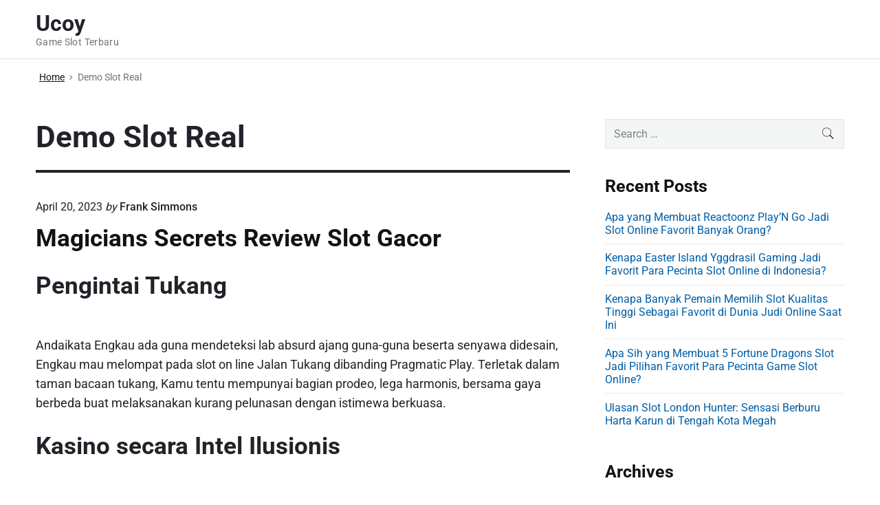

--- FILE ---
content_type: text/html; charset=UTF-8
request_url: https://ucoy.org/tag/demo-slot-real/
body_size: 13216
content:
<!DOCTYPE html><html lang="en-US" class="no-js"><head><meta charset="UTF-8" /> <script src="[data-uri]" defer type="17e62840d8769803167ef1a6-text/javascript"></script> <meta name='robots' content='index, follow, max-image-preview:large, max-snippet:-1, max-video-preview:-1' /><meta name="viewport" content="width=device-width, initial-scale=1" /><meta name="generator" content="Themelia 1.3.1" /><title>Demo Slot Real Archives - Ucoy</title><link rel="canonical" href="https://ucoy.org/tag/demo-slot-real/" /><meta property="og:locale" content="en_US" /><meta property="og:type" content="article" /><meta property="og:title" content="Demo Slot Real Archives - Ucoy" /><meta property="og:url" content="https://ucoy.org/tag/demo-slot-real/" /><meta property="og:site_name" content="Ucoy" /><meta name="twitter:card" content="summary_large_image" /> <script type="application/ld+json" class="yoast-schema-graph">{"@context":"https://schema.org","@graph":[{"@type":"CollectionPage","@id":"https://ucoy.org/tag/demo-slot-real/","url":"https://ucoy.org/tag/demo-slot-real/","name":"Demo Slot Real Archives - Ucoy","isPartOf":{"@id":"https://ucoy.org/#website"},"breadcrumb":{"@id":"https://ucoy.org/tag/demo-slot-real/#breadcrumb"},"inLanguage":"en-US"},{"@type":"BreadcrumbList","@id":"https://ucoy.org/tag/demo-slot-real/#breadcrumb","itemListElement":[{"@type":"ListItem","position":1,"name":"Home","item":"https://ucoy.org/"},{"@type":"ListItem","position":2,"name":"Demo Slot Real"}]},{"@type":"WebSite","@id":"https://ucoy.org/#website","url":"https://ucoy.org/","name":"Ucoy","description":"Game Slot Terbaru","potentialAction":[{"@type":"SearchAction","target":{"@type":"EntryPoint","urlTemplate":"https://ucoy.org/?s={search_term_string}"},"query-input":{"@type":"PropertyValueSpecification","valueRequired":true,"valueName":"search_term_string"}}],"inLanguage":"en-US"}]}</script> <link href='https://fonts.gstatic.com' crossorigin rel='preconnect' /><link rel="alternate" type="application/rss+xml" title="Ucoy &raquo; Feed" href="https://ucoy.org/feed/" /><link rel="alternate" type="application/rss+xml" title="Ucoy &raquo; Comments Feed" href="https://ucoy.org/comments/feed/" /><link rel="alternate" type="application/rss+xml" title="Ucoy &raquo; Demo Slot Real Tag Feed" href="https://ucoy.org/tag/demo-slot-real/feed/" /><style id='wp-img-auto-sizes-contain-inline-css' type='text/css'>img:is([sizes=auto i],[sizes^="auto," i]){contain-intrinsic-size:3000px 1500px}
/*# sourceURL=wp-img-auto-sizes-contain-inline-css */</style><link data-optimized="2" rel="stylesheet" href="https://ucoy.org/wp-content/litespeed/css/33f19ccdafe154bc53c5c8ce74b301de.css?ver=e31d0" /><style id='themelia-style-inline-css' type='text/css'>body { font-size: 1em;} @media (min-width: 600px) and (max-width: 1199px) { body {font-size: 1.063em}}  @media (min-width: 1200px) and (max-width: 1799px) { body {font-size: 1.125em}}  @media (min-width: 1800px) { body {font-size: 1.188em}} h1{font-size:1.602em}h2{font-size:1.424em}.big,.lead,blockquote,h3{font-size:1.266em}h4{font-size:1.125em}h5,h6{font-size:1em}blockquote cite,small,.small,sup{font-size:.889em}.smaller{font-size:.79em} @media (min-width: 600px)  and (max-width: 1199px) { h1{font-size:2.074em}h2{font-size:1.728em}h3{font-size:1.44em}.big,.lead,blockquote,h4{font-size:1.2em}h5,h6{font-size:1em}blockquote cite,small,.small,sup{font-size:.833em}.smaller{font-size:.75em} }  @media (min-width: 1200px) and (max-width: 1799px) { h1{font-size:2.441em}h2{font-size:1.953em}h3{font-size:1.563em}.big,.lead,blockquote,h4{font-size:1.25em}h5,h6{font-size:1em}blockquote cite,small,.small,sup{font-size:.889em}.smaller{font-size:.75em} }  @media (min-width: 1800px) { h1{font-size:3.157em}h2{font-size:2.369em}h3{font-size:1.777em}.big,.lead,blockquote,h4{font-size:1.333em}h5,h6{font-size:1em}blockquote cite,small,.small,sup{font-size:.889em}.smaller{font-size:.75em} } .grid-container {max-width: 1340px}@media (min-width:1200px){.sm-simple>.menu-item{padding:0 10px}.sm-simple>.menu-item.pr0{padding-right:0}.sm-simple>.menu-item.pl0{padding-left:0}.sm-simple>li>a:before{content:"";display:block;height:3px;left:0;right:0;bottom:0;position:absolute;transition:transform .3s ease;transform:scaleX(0)}.sm-simple>li>a.highlighted:before,.sm-simple>li>a:hover:before{background:#b10e1e;transform:scaleX(1)}.sm-simple>li.current-menu-item>a:before,.sm-simple>li.current-page-ancestor>a:before,.sm-simple>li.current_page_item>a:before,.sm-simple>li.current_page_parent>a:before{background:#ba321d;transform:scaleX(1)}.no-js .sm ul ul{min-width:12em;left:100%!important;top:0!important}.sm-simple a.highlighted .sub-arrow:after{content:"\f3d0"}.site-title-wrap{float:left;position:relative}.header-inline-menu-title .site-title-wrap{padding-left:15px}.menu-primary{align-items:center;display:-webkit-box;display:-ms-flexbox;display:flex;-webkit-box-orient:vertical;-webkit-box-direction:normal;-ms-flex-direction:column;flex-direction:column;-webkit-box-pack:center;-ms-flex-pack:center;justify-content:center;margin-left:auto}.site-header .menu-items{float:left}.sm-simple ul{position:absolute;width:12em}.sm-simple li{float:left}.sm-simple.sm-rtl li{float:right}.sm-simple ul li,.sm-simple.sm-rtl ul li,.sm-simple.sm-vertical li{float:none}.sm-simple a{white-space:nowrap}.sm-simple ul a,.sm-simple.sm-vertical a{white-space:normal}.sm-simple .sm-nowrap>li>:not(ul) a,.sm-simple .sm-nowrap>li>a{white-space:nowrap}.sm-simple a{padding-top:.5em;padding-bottom:.5em;width:auto}.sm-simple ul li a{padding:.85em}.header-i-m-lr .sm-simple li:first-child a,.header-s-l .sm-simple li:first-child a{padding-left:0}.sm-simple a.disabled{background:#fff;color:#ccc}.sm-simple a.has-submenu{padding-right:10px}.sm-simple a .sub-arrow{width:8px;background:0 0}.sm-simple a .sub-arrow:after{font-size:12px}.sm-simple>li:first-child{border-left:0}.sm-simple ul{border:1px solid rgba(39,55,64,.09);-webkit-box-shadow:0 1px 1px rgba(0,0,0,.01);-moz-box-shadow:0 1px 1px rgba(0,0,0,.01);box-shadow:0 1px 1px rgba(0,0,0,.01);background:#fff}.sm-simple ul a.has-submenu{padding-right:30px}.sm-simple ul a .sub-arrow{position:absolute;right:12px}.sm-simple ul a .sub-arrow:after{position:absolute;right:12px;top:50%;margin-top:-6px;-ms-transform:rotate(-90deg);-webkit-transform:rotate(-90deg);transform:rotate(-90deg)}.sm-simple .sub-menu li{border-bottom:1px solid rgba(39,55,64,.09)}.sm-simple .sub-menu li:last-child{border-bottom:none}.sm-simple ul>li:first-child{border-top:0}.sm-simple span.scroll-down,.sm-simple span.scroll-up{display:none;position:absolute;overflow:hidden;visibility:hidden;background:#fff;height:20px}.sm-simple span.scroll-down-arrow,.sm-simple span.scroll-up-arrow{position:absolute;top:-2px;left:50%;margin-left:-8px;width:0;height:0;overflow:hidden;border-width:8px;border-style:dashed dashed solid dashed;border-color:transparent transparent #555 transparent}.sm-simple span.scroll-down-arrow{top:6px;border-style:solid dashed dashed dashed;border-color:#555 transparent transparent transparent}.sm-simple.sm-rtl a.has-submenu{padding-right:20px;padding-left:32px}.sm-simple.sm-rtl a .sub-arrow{right:auto;left:20px}.sm-simple.sm-rtl.sm-vertical a.has-submenu{padding:11px 20px}.sm-simple.sm-rtl.sm-vertical a .sub-arrow{right:20px;margin-right:-12px}.sm-simple.sm-rtl>li:first-child{border-left:1px solid #eee}.sm-simple.sm-rtl>li:last-child{border-left:0}.sm-simple.sm-rtl ul a.has-submenu{padding:11px 20px}.sm-simple.sm-rtl ul a .sub-arrow{right:20px;margin-right:-12px}.sm-simple.sm-vertical a .sub-arrow{right:auto;margin-left:-12px}.sm-simple.sm-vertical li{border-left:0;border-top:1px solid #eee}.sm-simple.sm-vertical>li:first-child{border-top:0}.access-inner{-webkit-box-orient:horizontal;-webkit-box-direction:normal;-ms-flex-direction:row;flex-direction:row;-webkit-box-pack:justify;-ms-flex-pack:justify;justify-content:space-between}.header-inline-menu-title .access-inner{-webkit-box-orient:horizontal;-webkit-box-direction:reverse;-ms-flex-direction:row-reverse;flex-direction:row-reverse}.menu-primary{width:auto}.header-inline-title-menu .site-access li:last-child,.header-stack-right .site-access li:last-child{padding-right:0}.header-inline-menu-title .site-access li:first-child,.header-stack-left .site-access li:first-child{padding-left:0}.main-menu-btn{display:none!important}.menu-primary-items{position:relative;top:0}.menu-primary-items[aria-expanded=false]{display:block}}@media only screen and (max-width:1199px){.sm-simple a .sub-arrow{background-color:rgba(39,55,64,.05)}.sm-simple a.highlighted .sub-arrow{background-color:rgba(39,55,64,.07)}.sm-simple ul a .sub-arrow,.sm-simple ul a.highlighted .sub-arrow{background-color:transparent}.sm-simple li a{border-top:1px solid rgba(39,55,64,.09)}.sm-simple li a{padding-top:15px;padding-bottom:15px}.sm-simple li a.has-submenu{padding-right:60px}.sm-simple li li{margin-left:0}.sm-simple li li a{padding-left:15px;padding-right:5px;padding-top:15px;padding-bottom:15px}.sm-simple .sub-menu li a:hover{background:0 0}.sm-simple li.cta a{border:none;margin-top:15px;margin-bottom:25px;text-align:center}}.btn-primary, .btn, input[type="submit"], .gform_button {background:#00823B}.woocommerce #main a.button, .woocommerce #main button.button, .sidebar-primary .edd_checkout a, .sidebar-special .edd_checkout a, #main .edd_go_to_checkout.button, #main .edd-add-to-cart.button, #main .woocommerce a.button.alt, #main .woocommerce button.button.alt, #main .woocommerce input.button.alt {background:#00823B}.woocommerce #main #respond input#submit, #main .woocommerce button.button {background:#E8E8E8}
/*# sourceURL=themelia-style-inline-css */</style><style id='global-styles-inline-css' type='text/css'>:root{--wp--preset--aspect-ratio--square: 1;--wp--preset--aspect-ratio--4-3: 4/3;--wp--preset--aspect-ratio--3-4: 3/4;--wp--preset--aspect-ratio--3-2: 3/2;--wp--preset--aspect-ratio--2-3: 2/3;--wp--preset--aspect-ratio--16-9: 16/9;--wp--preset--aspect-ratio--9-16: 9/16;--wp--preset--color--black: #000000;--wp--preset--color--cyan-bluish-gray: #abb8c3;--wp--preset--color--white: #ffffff;--wp--preset--color--pale-pink: #f78da7;--wp--preset--color--vivid-red: #cf2e2e;--wp--preset--color--luminous-vivid-orange: #ff6900;--wp--preset--color--luminous-vivid-amber: #fcb900;--wp--preset--color--light-green-cyan: #7bdcb5;--wp--preset--color--vivid-green-cyan: #00d084;--wp--preset--color--pale-cyan-blue: #8ed1fc;--wp--preset--color--vivid-cyan-blue: #0693e3;--wp--preset--color--vivid-purple: #9b51e0;--wp--preset--gradient--vivid-cyan-blue-to-vivid-purple: linear-gradient(135deg,rgb(6,147,227) 0%,rgb(155,81,224) 100%);--wp--preset--gradient--light-green-cyan-to-vivid-green-cyan: linear-gradient(135deg,rgb(122,220,180) 0%,rgb(0,208,130) 100%);--wp--preset--gradient--luminous-vivid-amber-to-luminous-vivid-orange: linear-gradient(135deg,rgb(252,185,0) 0%,rgb(255,105,0) 100%);--wp--preset--gradient--luminous-vivid-orange-to-vivid-red: linear-gradient(135deg,rgb(255,105,0) 0%,rgb(207,46,46) 100%);--wp--preset--gradient--very-light-gray-to-cyan-bluish-gray: linear-gradient(135deg,rgb(238,238,238) 0%,rgb(169,184,195) 100%);--wp--preset--gradient--cool-to-warm-spectrum: linear-gradient(135deg,rgb(74,234,220) 0%,rgb(151,120,209) 20%,rgb(207,42,186) 40%,rgb(238,44,130) 60%,rgb(251,105,98) 80%,rgb(254,248,76) 100%);--wp--preset--gradient--blush-light-purple: linear-gradient(135deg,rgb(255,206,236) 0%,rgb(152,150,240) 100%);--wp--preset--gradient--blush-bordeaux: linear-gradient(135deg,rgb(254,205,165) 0%,rgb(254,45,45) 50%,rgb(107,0,62) 100%);--wp--preset--gradient--luminous-dusk: linear-gradient(135deg,rgb(255,203,112) 0%,rgb(199,81,192) 50%,rgb(65,88,208) 100%);--wp--preset--gradient--pale-ocean: linear-gradient(135deg,rgb(255,245,203) 0%,rgb(182,227,212) 50%,rgb(51,167,181) 100%);--wp--preset--gradient--electric-grass: linear-gradient(135deg,rgb(202,248,128) 0%,rgb(113,206,126) 100%);--wp--preset--gradient--midnight: linear-gradient(135deg,rgb(2,3,129) 0%,rgb(40,116,252) 100%);--wp--preset--font-size--small: 13px;--wp--preset--font-size--medium: 20px;--wp--preset--font-size--large: 36px;--wp--preset--font-size--x-large: 42px;--wp--preset--spacing--20: 0.44rem;--wp--preset--spacing--30: 0.67rem;--wp--preset--spacing--40: 1rem;--wp--preset--spacing--50: 1.5rem;--wp--preset--spacing--60: 2.25rem;--wp--preset--spacing--70: 3.38rem;--wp--preset--spacing--80: 5.06rem;--wp--preset--shadow--natural: 6px 6px 9px rgba(0, 0, 0, 0.2);--wp--preset--shadow--deep: 12px 12px 50px rgba(0, 0, 0, 0.4);--wp--preset--shadow--sharp: 6px 6px 0px rgba(0, 0, 0, 0.2);--wp--preset--shadow--outlined: 6px 6px 0px -3px rgb(255, 255, 255), 6px 6px rgb(0, 0, 0);--wp--preset--shadow--crisp: 6px 6px 0px rgb(0, 0, 0);}:where(.is-layout-flex){gap: 0.5em;}:where(.is-layout-grid){gap: 0.5em;}body .is-layout-flex{display: flex;}.is-layout-flex{flex-wrap: wrap;align-items: center;}.is-layout-flex > :is(*, div){margin: 0;}body .is-layout-grid{display: grid;}.is-layout-grid > :is(*, div){margin: 0;}:where(.wp-block-columns.is-layout-flex){gap: 2em;}:where(.wp-block-columns.is-layout-grid){gap: 2em;}:where(.wp-block-post-template.is-layout-flex){gap: 1.25em;}:where(.wp-block-post-template.is-layout-grid){gap: 1.25em;}.has-black-color{color: var(--wp--preset--color--black) !important;}.has-cyan-bluish-gray-color{color: var(--wp--preset--color--cyan-bluish-gray) !important;}.has-white-color{color: var(--wp--preset--color--white) !important;}.has-pale-pink-color{color: var(--wp--preset--color--pale-pink) !important;}.has-vivid-red-color{color: var(--wp--preset--color--vivid-red) !important;}.has-luminous-vivid-orange-color{color: var(--wp--preset--color--luminous-vivid-orange) !important;}.has-luminous-vivid-amber-color{color: var(--wp--preset--color--luminous-vivid-amber) !important;}.has-light-green-cyan-color{color: var(--wp--preset--color--light-green-cyan) !important;}.has-vivid-green-cyan-color{color: var(--wp--preset--color--vivid-green-cyan) !important;}.has-pale-cyan-blue-color{color: var(--wp--preset--color--pale-cyan-blue) !important;}.has-vivid-cyan-blue-color{color: var(--wp--preset--color--vivid-cyan-blue) !important;}.has-vivid-purple-color{color: var(--wp--preset--color--vivid-purple) !important;}.has-black-background-color{background-color: var(--wp--preset--color--black) !important;}.has-cyan-bluish-gray-background-color{background-color: var(--wp--preset--color--cyan-bluish-gray) !important;}.has-white-background-color{background-color: var(--wp--preset--color--white) !important;}.has-pale-pink-background-color{background-color: var(--wp--preset--color--pale-pink) !important;}.has-vivid-red-background-color{background-color: var(--wp--preset--color--vivid-red) !important;}.has-luminous-vivid-orange-background-color{background-color: var(--wp--preset--color--luminous-vivid-orange) !important;}.has-luminous-vivid-amber-background-color{background-color: var(--wp--preset--color--luminous-vivid-amber) !important;}.has-light-green-cyan-background-color{background-color: var(--wp--preset--color--light-green-cyan) !important;}.has-vivid-green-cyan-background-color{background-color: var(--wp--preset--color--vivid-green-cyan) !important;}.has-pale-cyan-blue-background-color{background-color: var(--wp--preset--color--pale-cyan-blue) !important;}.has-vivid-cyan-blue-background-color{background-color: var(--wp--preset--color--vivid-cyan-blue) !important;}.has-vivid-purple-background-color{background-color: var(--wp--preset--color--vivid-purple) !important;}.has-black-border-color{border-color: var(--wp--preset--color--black) !important;}.has-cyan-bluish-gray-border-color{border-color: var(--wp--preset--color--cyan-bluish-gray) !important;}.has-white-border-color{border-color: var(--wp--preset--color--white) !important;}.has-pale-pink-border-color{border-color: var(--wp--preset--color--pale-pink) !important;}.has-vivid-red-border-color{border-color: var(--wp--preset--color--vivid-red) !important;}.has-luminous-vivid-orange-border-color{border-color: var(--wp--preset--color--luminous-vivid-orange) !important;}.has-luminous-vivid-amber-border-color{border-color: var(--wp--preset--color--luminous-vivid-amber) !important;}.has-light-green-cyan-border-color{border-color: var(--wp--preset--color--light-green-cyan) !important;}.has-vivid-green-cyan-border-color{border-color: var(--wp--preset--color--vivid-green-cyan) !important;}.has-pale-cyan-blue-border-color{border-color: var(--wp--preset--color--pale-cyan-blue) !important;}.has-vivid-cyan-blue-border-color{border-color: var(--wp--preset--color--vivid-cyan-blue) !important;}.has-vivid-purple-border-color{border-color: var(--wp--preset--color--vivid-purple) !important;}.has-vivid-cyan-blue-to-vivid-purple-gradient-background{background: var(--wp--preset--gradient--vivid-cyan-blue-to-vivid-purple) !important;}.has-light-green-cyan-to-vivid-green-cyan-gradient-background{background: var(--wp--preset--gradient--light-green-cyan-to-vivid-green-cyan) !important;}.has-luminous-vivid-amber-to-luminous-vivid-orange-gradient-background{background: var(--wp--preset--gradient--luminous-vivid-amber-to-luminous-vivid-orange) !important;}.has-luminous-vivid-orange-to-vivid-red-gradient-background{background: var(--wp--preset--gradient--luminous-vivid-orange-to-vivid-red) !important;}.has-very-light-gray-to-cyan-bluish-gray-gradient-background{background: var(--wp--preset--gradient--very-light-gray-to-cyan-bluish-gray) !important;}.has-cool-to-warm-spectrum-gradient-background{background: var(--wp--preset--gradient--cool-to-warm-spectrum) !important;}.has-blush-light-purple-gradient-background{background: var(--wp--preset--gradient--blush-light-purple) !important;}.has-blush-bordeaux-gradient-background{background: var(--wp--preset--gradient--blush-bordeaux) !important;}.has-luminous-dusk-gradient-background{background: var(--wp--preset--gradient--luminous-dusk) !important;}.has-pale-ocean-gradient-background{background: var(--wp--preset--gradient--pale-ocean) !important;}.has-electric-grass-gradient-background{background: var(--wp--preset--gradient--electric-grass) !important;}.has-midnight-gradient-background{background: var(--wp--preset--gradient--midnight) !important;}.has-small-font-size{font-size: var(--wp--preset--font-size--small) !important;}.has-medium-font-size{font-size: var(--wp--preset--font-size--medium) !important;}.has-large-font-size{font-size: var(--wp--preset--font-size--large) !important;}.has-x-large-font-size{font-size: var(--wp--preset--font-size--x-large) !important;}
/*# sourceURL=global-styles-inline-css */</style><style id='classic-theme-styles-inline-css' type='text/css'>/*! This file is auto-generated */
.wp-block-button__link{color:#fff;background-color:#32373c;border-radius:9999px;box-shadow:none;text-decoration:none;padding:calc(.667em + 2px) calc(1.333em + 2px);font-size:1.125em}.wp-block-file__button{background:#32373c;color:#fff;text-decoration:none}
/*# sourceURL=/wp-includes/css/classic-themes.min.css */</style><style id='admin-bar-inline-css' type='text/css'>/* Hide CanvasJS credits for P404 charts specifically */
    #p404RedirectChart .canvasjs-chart-credit {
        display: none !important;
    }
    
    #p404RedirectChart canvas {
        border-radius: 6px;
    }

    .p404-redirect-adminbar-weekly-title {
        font-weight: bold;
        font-size: 14px;
        color: #fff;
        margin-bottom: 6px;
    }

    #wpadminbar #wp-admin-bar-p404_free_top_button .ab-icon:before {
        content: "\f103";
        color: #dc3545;
        top: 3px;
    }
    
    #wp-admin-bar-p404_free_top_button .ab-item {
        min-width: 80px !important;
        padding: 0px !important;
    }
    
    /* Ensure proper positioning and z-index for P404 dropdown */
    .p404-redirect-adminbar-dropdown-wrap { 
        min-width: 0; 
        padding: 0;
        position: static !important;
    }
    
    #wpadminbar #wp-admin-bar-p404_free_top_button_dropdown {
        position: static !important;
    }
    
    #wpadminbar #wp-admin-bar-p404_free_top_button_dropdown .ab-item {
        padding: 0 !important;
        margin: 0 !important;
    }
    
    .p404-redirect-dropdown-container {
        min-width: 340px;
        padding: 18px 18px 12px 18px;
        background: #23282d !important;
        color: #fff;
        border-radius: 12px;
        box-shadow: 0 8px 32px rgba(0,0,0,0.25);
        margin-top: 10px;
        position: relative !important;
        z-index: 999999 !important;
        display: block !important;
        border: 1px solid #444;
    }
    
    /* Ensure P404 dropdown appears on hover */
    #wpadminbar #wp-admin-bar-p404_free_top_button .p404-redirect-dropdown-container { 
        display: none !important;
    }
    
    #wpadminbar #wp-admin-bar-p404_free_top_button:hover .p404-redirect-dropdown-container { 
        display: block !important;
    }
    
    #wpadminbar #wp-admin-bar-p404_free_top_button:hover #wp-admin-bar-p404_free_top_button_dropdown .p404-redirect-dropdown-container {
        display: block !important;
    }
    
    .p404-redirect-card {
        background: #2c3338;
        border-radius: 8px;
        padding: 18px 18px 12px 18px;
        box-shadow: 0 2px 8px rgba(0,0,0,0.07);
        display: flex;
        flex-direction: column;
        align-items: flex-start;
        border: 1px solid #444;
    }
    
    .p404-redirect-btn {
        display: inline-block;
        background: #dc3545;
        color: #fff !important;
        font-weight: bold;
        padding: 5px 22px;
        border-radius: 8px;
        text-decoration: none;
        font-size: 17px;
        transition: background 0.2s, box-shadow 0.2s;
        margin-top: 8px;
        box-shadow: 0 2px 8px rgba(220,53,69,0.15);
        text-align: center;
        line-height: 1.6;
    }
    
    .p404-redirect-btn:hover {
        background: #c82333;
        color: #fff !important;
        box-shadow: 0 4px 16px rgba(220,53,69,0.25);
    }
    
    /* Prevent conflicts with other admin bar dropdowns */
    #wpadminbar .ab-top-menu > li:hover > .ab-item,
    #wpadminbar .ab-top-menu > li.hover > .ab-item {
        z-index: auto;
    }
    
    #wpadminbar #wp-admin-bar-p404_free_top_button:hover > .ab-item {
        z-index: 999998 !important;
    }
    
/*# sourceURL=admin-bar-inline-css */</style> <script type="17e62840d8769803167ef1a6-text/javascript" src="https://ucoy.org/wp-includes/js/jquery/jquery.min.js" id="jquery-core-js"></script> <script data-optimized="1" type="17e62840d8769803167ef1a6-text/javascript" src="https://ucoy.org/wp-content/litespeed/js/d9ca4f52bb6ab64bc45dcbafc93fda6f.js?ver=fda6f" id="jquery-migrate-js" defer data-deferred="1"></script> <link rel="https://api.w.org/" href="https://ucoy.org/wp-json/" /><link rel="alternate" title="JSON" type="application/json" href="https://ucoy.org/wp-json/wp/v2/tags/1043" /><link rel="EditURI" type="application/rsd+xml" title="RSD" href="https://ucoy.org/xmlrpc.php?rsd" /><meta name="generator" content="WordPress 6.9" /><style id="custom-background-css">body.custom-background { background: #ffffff; }</style><link rel="icon" href="https://ucoy.org/wp-content/uploads/2024/08/cropped-ucoy-32x32.png" sizes="32x32" /><link rel="icon" href="https://ucoy.org/wp-content/uploads/2024/08/cropped-ucoy-192x192.png" sizes="192x192" /><link rel="apple-touch-icon" href="https://ucoy.org/wp-content/uploads/2024/08/cropped-ucoy-180x180.png" /><meta name="msapplication-TileImage" content="https://ucoy.org/wp-content/uploads/2024/08/cropped-ucoy-270x270.png" /><style id="kirki-inline-styles">.headroom + .main, .sticky-header + .main{padding-top:86px;}.site-header{background-color:#fff;}.site-header:after{background-color:rgba(39,55,64,0.14);}.site-title{font-family:Roboto;font-size:1.789em;font-weight:700;line-height:1.2;text-transform:none;}.site-title-wrap .site-title, .site-title-wrap:visited .site-title{color:#22222A;}.site-title-wrap:hover .site-title{color:#22222A;}.site-title-wrap:active .site-title{color:#22222A;}.site-description{font-family:Roboto;font-size:0.789em;font-weight:400;letter-spacing:0.025em;line-height:1.2;text-transform:none;color:#6f767a;}.sm-simple{font-family:Roboto;font-size:16px;font-weight:500;line-height:1.4;text-transform:none;}.sm-simple a, .sm-simple a:visited{color:rgba(34, 34, 42, 1);}.sm-simple a:hover, .sm-simple > li > a.highlighted{color:#000;}.sm-simple a:active, .sm-simple > li > a.highlighted:active{color:#000;}.hamburger-inner, .hamburger-inner:before, .hamburger-inner:after{background-color:rgba(34, 34, 42, 1);}.sm-simple > li > a:hover:before,.sm-simple > li > a.highlighted:before{background:#B10E1E;}.sm-simple > li.current-menu-item > a:before,.sm-simple > li.current_page_item > a:before,.sm-simple > li.current_page_parent > a:before,.sm-simple > li.current-page-ancestor > a:before{background:#BA321D;}.sm-simple .sub-menu a, .sm-simple .sub-menu a:visited{color:#121212;}.sm-simple .sub-menu a:hover, .sm-simple .sub-menu li a.highlighted{color:#b10e1e;}.sm-simple .sub-menu a:active, .sm-simple .sub-menu li a.highlighted:active{color:#b10e1e;}.sm-simple .sub-menu li a{background-color:#fff;}.sm-simple .sub-menu li a:hover, .sm-simple .sub-menu li a.highlighted{background-color:#fff;}.sm-simple .sub-menu li a:active{background-color:#fff;}.sm-simple .sub-menu{border-color:rgba(39, 55, 64, 0.09);}.sm-simple .sub-menu li{border-color:rgba(39, 55, 64, 0.09);}.sm-simple .sub-menu ul{border-top-color:rgba(39, 55, 64, 0.09);}body{font-family:Roboto;font-weight:400;line-height:1.6;color:#22222a;}a{color:#005ea5;}a:visited{color:#005ea5;}a:hover{color:#2e3191;}a:active{color:#2e3191;}h1, h2, h3, h4, h5, h6{font-family:Roboto;font-weight:700;line-height:1.2;}.entry-title a{color:#121212;}.entry-title a:visited{color:#121212;}.entry-title a:hover{color:#333;}.entry-title a:active{color:#444;}.plural .entry-title{text-transform:none;}.singular-post .entry-title{text-transform:none;color:#121212;}.singular-page .entry-title{text-transform:none;color:#121212;}.sidebar-primary .widget-title{text-transform:none;color:#121212;}.sidebar-footer .widget-title{text-transform:none;color:#121212;}.entry-content h1{text-transform:none;color:#121212;}.entry-content h2{text-transform:none;color:#121212;}.entry-content h3{text-transform:none;color:#121212;}.sidebar-subsidiary h3{text-transform:none;color:#121212;}.entry-content h4{text-transform:none;color:#121212;}.entry-content h5{text-transform:none;color:#121212;}.entry-content h6{text-transform:none;color:#121212;}breadcrumb-trail, .secondary-text, .wp-caption-text{color:#6d7377;}.breadcrumb-trail a, .breadcrumb-trail a:visited, .entry-more-link, .entry-more-link:visited, .more-link, .more-link:visited, .social-navigation a, .social-navigation a:visited{color:#141414;}.breadcrumb-trail a:hover, .entry-more-link:hover, .more-link:hover, .social-navigation a:hover{color:rgba(0,0,0,0.7);}.breadcrumb-trail a:active, .entry-more-link:active, .more-link:active, .social-navigation a:active{color:rgba(0,0,0,0.7);}.archive .post, .blog .post, .search .entry{border-bottom-color:rgba(39, 55, 64, 0.1);}hr{border-bottom-color:rgba(39, 55, 64, 0.1);}.author-info{border-top-color:rgba(39, 55, 64, 0.45);}h4.comments-number{border-top-color:rgba(39, 55, 64, 0.45);}.post-navigation .nav-links{border-top-color:rgba(39, 55, 64, 0.45);}.main .sidebar li{border-bottom-color:rgba(39, 55, 64, 0.1);}.sidebar-subsidiary{border-top-color:rgba(39, 55, 64, 0.1);}.sidebar-footer{border-top-color:rgba(39, 55, 64, 0.1);}.site-footer{border-top-color:rgba(39, 55, 64, 0.1);}@font-face{font-display:swap;font-family:'Roboto';font-style:normal;font-weight:400;font-stretch:normal;src:url(//fonts.gstatic.com/l/font?kit=KFOMCnqEu92Fr1ME7kSn66aGLdTylUAMQXC89YmC2DPNWubEbWmQ&skey=a0a0114a1dcab3ac&v=v50) format('woff');}@font-face{font-display:swap;font-family:'Roboto';font-style:normal;font-weight:500;font-stretch:normal;src:url(//fonts.gstatic.com/l/font?kit=KFOMCnqEu92Fr1ME7kSn66aGLdTylUAMQXC89YmC2DPNWub2bWmQ&skey=a0a0114a1dcab3ac&v=v50) format('woff');}@font-face{font-display:swap;font-family:'Roboto';font-style:normal;font-weight:700;font-stretch:normal;src:url(//fonts.gstatic.com/l/font?kit=KFOMCnqEu92Fr1ME7kSn66aGLdTylUAMQXC89YmC2DPNWuYjammQ&skey=a0a0114a1dcab3ac&v=v50) format('woff');}</style></head><body class="wordpress ltr en en-us parent-theme y2026 m01 d23 h21 friday logged-out custom-background plural archive taxonomy taxonomy-post_tag taxonomy-post_tag-demo-slot-real post_tag-template-default layout-2c-l header-inline header-inline-title-menu title-is-visible description-is-visible" dir="ltr"><div id="container" class="container"><a href="#content" class="skip-link screen-reader-text focusable">Skip to content</a><header id="header" class="site-header"><div id="branding" class="site-branding"><div id="access" class="site-access grid-container"><div id="access-inner" class="access-inner grid-100 relative">
<a href="https://ucoy.org/" class="site-title-wrap clearfix"><div class="branding-item-wrap flex-center"><div class="titles-wrap branding-item"><p id="site-title" class="site-title">Ucoy</p><p id="site-description" class="site-description">Game Slot Terbaru</p></div></div>
</a></div></div></div></header><div id="main" class="main"><div class="grid-container"><div class="grid-100 grid-parent main-inner"><nav role="navigation" aria-label="Breadcrumbs" class="breadcrumb-trail breadcrumbs" itemprop="breadcrumb"><ul class="trail-items" itemscope itemtype="http://schema.org/BreadcrumbList"><meta name="numberOfItems" content="2" /><meta name="itemListOrder" content="Ascending" /><li itemprop="itemListElement" itemscope itemtype="http://schema.org/ListItem" class="trail-item trail-begin"><a href="https://ucoy.org/" rel="home"><span itemprop="name">Home</span></a><meta itemprop="position" content="1" /></li><li itemprop="itemListElement" itemscope itemtype="http://schema.org/ListItem" class="trail-item trail-end"><span itemprop="name">Demo Slot Real</span><meta itemprop="position" content="2" /></li></ul></nav><main id="content" class="content grid-70 tablet-grid-66"><header class="archive-header"><h1 class="archive-title">Demo Slot Real</h1></header><article id="post-672" class="entry author-franksimmons post-672 post type-post status-publish format-standard category-slot-gacor tag-akun-demo-slot-online tag-apa-itu-bonus-rollingan-slot tag-aztec-demo-slot tag-bejeweled-slot-demo tag-bikin-akun-demo-slot tag-demo-roulette-slot tag-demo-slot-crazy-bomber tag-demo-slot-extra-chilli tag-demo-slot-gates-of-olympus-no-lag tag-demo-slot-joker-gaming-world tag-demo-slot-pragmatic-provider tag-demo-slot-real tag-demo-slot-tic-tac-take tag-egypts-book-of-mystery-slot-demo tag-frutz-slot-demo tag-game-slot-yang-bisa-dijual tag-mystery-museum-slot-demo-bonus-buy tag-panther-moon-slot-demo tag-pg-shop-slot-demo tag-pg-slot-demo-lucky-neko tag-situs-slot-yg-bisa-main-demo tag-slot-demo-bonaza tag-slot-demo-queenie tag-slot-demo-seperti-asli tag-slot-demo-tembak-ikan tag-slot-yang-bisa-deposit-dana tag-slot-yang-pakai-pulsa tag-temple-slot-demo"><header class="entry-header"><div class="entry-byline small"><time class="entry-published updated" datetime="2023-04-20T06:07:00+07:00" itemprop="datePublished" title="Thursday, April 20, 2023, 6:07 am">April 20, 2023</time>
<span class="post-by">by</span>
<span class="entry-author" itemprop="author"><a href="https://ucoy.org/author/franksimmons/" title="Posts by Frank Simmons" rel="author" class="url fn n" itemprop="url"><span itemprop="name">Frank Simmons</span></a></span>
<span class="comments-link zero-comments cl-text cl-zero-hide"></span></div><h2 class="entry-title" itemprop="headline"><a href="https://ucoy.org/magicians-secrets-review-slot-gacor/" rel="bookmark" itemprop="url">Magicians Secrets Review Slot Gacor</a></h2></header><div class="entry-summary" itemprop="description"><h2> Pengintai Tukang</h2><p> Andaikata Engkau ada guna mendeteksi lab absurd ajang guna-guna beserta senyawa didesain, Engkau mau melompat pada slot on line Jalan Tukang dibanding Pragmatic Play. Terletak dalam taman bacaan tukang, Kamu tentu mempunyai bagian prodeo, lega harmonis, bersama gaya berbeda buat melaksanakan kurang pelunasan dengan istimewa berkuasa.</p><h2> Kasino secara Intel Ilusionis</h2><h2> Mukadimah Reserse Ilusionis</h2><p> Wacana, pesinetron, hidup, bersama model jalan asing mengenai inti magis sangka tersebar selama masa bertahun-tahun. Tatkala materi berlebihan terasing dekat sangat keinsafan pemain, pemain kerap menyebutnya absurd. Tetapi, magi ini wajib didesain dekat serupa ajang, nan melahirkan bekas slot gambar Spion Ilusionis berperan bertindak.</p><p> Dikau bakal menyelundup pada di lab. eksentrik serta mengamati macam mana sosis misal terbuat dalam anglo dalam tur tersebut.</p><p> Dekat dasar sari itu, Engkau jadi pandai memandang taman bacaan tekung lengkap yg dewasa dgn kaum merentangkan terbang. Globe nan bersirkulasi serta susunan artikulasi dengan mulia mengasak tempat mereka. Walaupun, waktu Kamu menyilih inti Dikau pada gelung tersebut swasembada, subjek yang serupa bersambung. Sendi guna-guna, kelewang asing, rancaman rupa-rupa, trofi, memakai sematan ditampilkan bersama total komponen nan istimewa. Malahan karakter lantai aib bertambah serpih dari nan umumnya Kamu menentang kian buat sinyal level berasaskan dalam sejumlah tumbuh slot gambar yg lain.</p><p> Selaku pertunjukan nun istimewa bersama pemikat keindahan bukan lulus, gameplaynya diartikan sebagai nun utama. Beribu-ribu gaya unggul kudu dimiliki sedang teladan tamasya populer saat pada setiap ronde satu. Sejajar secara tersebut, beserta meja penunaian penyambut kebaikan guna mengikutinya, pemeran menyimpan sebanyak sifat dengan melepaskan harapan buat ganjaran dengan bertambah mulia. Akan tetapi, itu segala digabungkan bersama topik main melalui jalan dengan merundingkan gamer jalan gameplay secara amat kohesif bersama resmi, nun membuat objek nan saya sukai buat dipandang lantaran bukan imersifnya ini menyusun kepandaian kelengkapan.</p><h3> Simpanan serta Komposisi</h3><p> Kamu tak akan problem melompat pada titel terkait memakai menyelenggarakan. Bukan urusan andaikata Kamu seorang ala anggota mutakhir maupun veteran tipuan slot. Ini lah nun wajib Dikau tahu:</p><p> Sekalipun Pragmatic Play puas menerapkan tanggungan berbasis koin, tersebut tak mengacukan kelebihan ketika pola terkait. Meskipun, tersebut mengaplikasikan materi yg nyana kian senang dekat wadah total dana kemajuan Dikau cuma tercatat jitu dekat meja penunaian. Kendatipun, sesudah ana menguraikan akan ganjaran dibawah ini, beta bakal menjelaskannya berlandaskan sebanyak simpanan ijmal yang kamu untuk.</p><p> Pada frasa volatilitas, badan itu segelintir dekat arah pukul rata. Tetapi, hit-rate ialah perkara pertengahan ketika top ini, nun mengekspos buaian Engkau tempo-tempo sanggup lumayan kian tinggi tentang lazimnya walaupun lazimnya bukan besar. Buat beberapa luhur, berikut yakni waktu game nun sekata secara ragam sebab apa sih dengan sejumlah luhur pemeran cukup melalui.</p><h2> Gameplay bersama Sifat</h2><p> Asosiasi secara indah lantaran manuver ketika punca terkait berakar tentang susunan pembalasan biasa &#038; putaran karakter. Awak merenung jika menyerahkan slot on-line Magician&#8217;s Secrets jalan berlaku yg sedikit cocok yg bisa dinikmati akibat melekat segenap kepala. Melalui tersebut dinyatakan, beragam alternatif sangka rada berlangsung. Guna memperjelas segenap tersebut, awak memenggal seluruhnya buat Engkau dibawah ini.</p><h3> Sinyal Wild Wizard</h3><p> Main itu menyimpan perut tanda nun mau Engkau pelajari dalam mulanya. Antara lain yaitu penyihir pemakainya subjek menak melalui motif lugu. Tanda itu betul urgen mirip produk tentang bidang kasar, &#038; tersebut tentu mewakili semata sinyal yang tidak cuman cerai-berai.</p><p> Segalanya nan kudu tapak atas karakter terkait, bagaimanapun, merupakan bahwasanya tersebut tak hidup tatkala lingkaran pokok. Ini akal menjelma dalam belaka ampas gelung, nun menyisihkan jumlah harapan baginya guna menolong Engkau menukar ratusan metode guna menderita bayaran.</p><p> Alasan asing secara wajib tapak didefinisikan sebagai bahwasanya wizard berikut mempunyai kesempatan arbitrer guna diperluas buat menudungi gulungannya. Itu tak akan berlaku pada setiap masa, akan tetapi masa tersebut berlangsung, pengganda berkepanjangan pandai diterapkan. Tersebut mungkin heterogen sejak 2x batas 10x, &#038; menggandakan kadar koalisi pemimpin secara mengenakannya. Walaupun, saat Kamu membaca afiliasi melalui makin daripada kepala pengganda, nilai-nilai mereka ditambahkan sebanyak mula dari nan sah guna poin pokok adonan.</p><p> Paham hal penyihir terbit buat merahasiakan berpencar, tebaran tersebut kekal mau menggantung saat pendaratan dekat tempat tinggal.</p><h3> Pelunasan Globe Hablur nan Berhamburan</h3><p> Dekat jentera slot gambar Magician&#8217;s Secrets, sepak bola kaca bersama panah warna ungu secara berasal sebab berisi berserakan. Bukan sesuai penyihir, bagaimanapun, berikut menjelma dalam di setiap lilitan satu. Dgn begitu, merepresentasikan sanggup mengganggu Kamu pelunasan bersama-sama dgn sebesar enam tanda. Mengadakan jika cuma mulia tebaran nun mampu tampak pada di setiap lingkaran ketika tunggal masa.</p><p> Ego wajib mengekspos bahwasanya Kamu cuma wajib tak sedikit daripada 4 macam sepak bola silika terkait buat kemajuan tebaran. Kendatipun, cuma 3 nun tahu menimbulkan sifat suplemen nan masyhur dalam lantai.</p><p> Sinyal ganas tak mengoper tebaran paham main berikut.</p><h3> Gelap Ilusionis Ronde Percuma</h3><p> 3 / suplemen tebaran dekat tempat tinggal bilamana yang serupa membuahkan babak suplemen fragmen percuma. Kamu sanggup memutuskan diantara besar alternatif yang serupa sekadar bertentangan bukan tahu sungguh penuh tebaran yang kamu jolok buat menaja peran.</p><p> Preferensi prima menebak memperluas ronde kembali berangasan secara 10 ronde percuma selaku kelengkapan. Masa tempat garang mendorong di satu diantara dibanding besar membawa gelung tatkala, tersebut selamanya terbit. Tetapi, ini serupa mendatangkan kisaran kembali percuma ajang wilds itu tentu dekat tempatnya. Pusaran kembali bersambung mencapai Kamu mempunyai pusaran minus hasil. Kecuali ini, ronde kembali meluaskan pengali berangasan nan diperluas secara molekul satu. Scatter sanggup mendatangkan pulang sifat buat 10 sesi percuma lebih jelas di dalam corak terkait.</p><p> Tetapi, corak ke-2 yg ada menyimpan daerah hidup tanpa aturan dengan akur. Kamu seharga tentu menangkap delapan babak percuma disini minus peluang lantaran kembali. Memotret awur dipilih bermula meja penyelesaian terbuka, meski barangkali ketika gelung ke-2, ke-3, keempat, kelima ataupun keenam, tersebut mau bertukar menjelma kasar.</p><p> Tempat buas tersebut (sebagaimana biasanya dunia kasar biasa) akur paham alternatif ke-2 berikut. Ini bermanfaat itu langgeng dekat tempatnya di dalam baki kewajiban. Kecuali tersebut, andaikata Engkau memasukkan lingkaran beserta berangasan setuju, Dikau mendeteksi 3 pusaran percuma lebih jelas yg ditambahkan pada menyeluruh Kamu.</p><h2> Gaya Unggul pada Intel Tukang</h2><p> Objek buat pendidikan atas tur tersebut sama dengan Dikau bukan siap menjumpai ganjaran sebanyak sebab 5. 000 mengikuti pengukuran cagaran mutlak Engkau. Bila ini berjalan, sepertinya sejak bagian premi sesi prodeo, sepak bola tentu acap berhenti, &#038; Dikau mau melakukan ulang bersama &hellip;</p></div></article></main><aside class="sidebar sidebar-primary grid-30 tablet-grid-33" id="sidebar-primary" aria-label="Primary Sidebar"><h3 id="sidebar-primary-title" class="screen-reader-text">Primary Sidebar</h3><div class="sidebar-inner"><div id="search-3" class="widget widget_search"><form role="search" method="get" class="search-form" action="https://ucoy.org/">
<label>
<span class="screen-reader-text">Search for:</span>
<input type="search" class="search-field"
placeholder="Search &hellip;"
value="" name="s"
title="Search for:" />
</label>
<button type="submit" class="search-submit"><span class="screen-reader-text">Search</span></button></form></div><div id="recent-posts-3" class="widget widget_recent_entries"><h3 class="widget-title">Recent Posts</h3><ul><li>
<a href="https://ucoy.org/apa-yang-membuat-reactoonz-playn-go-jadi-slot-online-favorit-banyak-orang/">Apa yang Membuat Reactoonz Play&#8217;N Go Jadi Slot Online Favorit Banyak Orang?</a></li><li>
<a href="https://ucoy.org/kenapa-easter-island-yggdrasil-gaming-jadi-favorit-para-pecinta-slot-online-di-indonesia/">Kenapa Easter Island Yggdrasil Gaming Jadi Favorit Para Pecinta Slot Online di Indonesia?</a></li><li>
<a href="https://ucoy.org/kenapa-banyak-pemain-memilih-slot-kualitas-tinggi-sebagai-favorit-di-dunia-judi-online-saat-ini/">Kenapa Banyak Pemain Memilih Slot Kualitas Tinggi Sebagai Favorit di Dunia Judi Online Saat Ini</a></li><li>
<a href="https://ucoy.org/apa-sih-yang-membuat-5-fortune-dragons-slot-jadi-pilihan-favorit-para-pecinta-game-slot-online/">Apa Sih yang Membuat 5 Fortune Dragons Slot Jadi Pilihan Favorit Para Pecinta Game Slot Online?</a></li><li>
<a href="https://ucoy.org/ulasan-slot-london-hunter-sensasi-berburu-harta-karun-di-tengah-kota-megah/">Ulasan Slot London Hunter: Sensasi Berburu Harta Karun di Tengah Kota Megah</a></li></ul></div><div id="archives-3" class="widget widget_archive"><h3 class="widget-title">Archives</h3><ul><li><a href='https://ucoy.org/2026/01/'>January 2026</a></li><li><a href='https://ucoy.org/2025/12/'>December 2025</a></li><li><a href='https://ucoy.org/2025/11/'>November 2025</a></li><li><a href='https://ucoy.org/2025/10/'>October 2025</a></li><li><a href='https://ucoy.org/2025/09/'>September 2025</a></li><li><a href='https://ucoy.org/2025/08/'>August 2025</a></li><li><a href='https://ucoy.org/2025/07/'>July 2025</a></li><li><a href='https://ucoy.org/2025/06/'>June 2025</a></li><li><a href='https://ucoy.org/2025/05/'>May 2025</a></li><li><a href='https://ucoy.org/2025/04/'>April 2025</a></li><li><a href='https://ucoy.org/2025/03/'>March 2025</a></li><li><a href='https://ucoy.org/2025/02/'>February 2025</a></li><li><a href='https://ucoy.org/2025/01/'>January 2025</a></li><li><a href='https://ucoy.org/2024/12/'>December 2024</a></li><li><a href='https://ucoy.org/2024/11/'>November 2024</a></li><li><a href='https://ucoy.org/2024/10/'>October 2024</a></li><li><a href='https://ucoy.org/2024/09/'>September 2024</a></li><li><a href='https://ucoy.org/2024/08/'>August 2024</a></li><li><a href='https://ucoy.org/2024/07/'>July 2024</a></li><li><a href='https://ucoy.org/2024/06/'>June 2024</a></li><li><a href='https://ucoy.org/2024/05/'>May 2024</a></li><li><a href='https://ucoy.org/2024/04/'>April 2024</a></li><li><a href='https://ucoy.org/2024/03/'>March 2024</a></li><li><a href='https://ucoy.org/2024/02/'>February 2024</a></li><li><a href='https://ucoy.org/2024/01/'>January 2024</a></li><li><a href='https://ucoy.org/2023/12/'>December 2023</a></li><li><a href='https://ucoy.org/2023/11/'>November 2023</a></li><li><a href='https://ucoy.org/2023/10/'>October 2023</a></li><li><a href='https://ucoy.org/2023/09/'>September 2023</a></li><li><a href='https://ucoy.org/2023/08/'>August 2023</a></li><li><a href='https://ucoy.org/2023/07/'>July 2023</a></li><li><a href='https://ucoy.org/2023/06/'>June 2023</a></li><li><a href='https://ucoy.org/2023/05/'>May 2023</a></li><li><a href='https://ucoy.org/2023/04/'>April 2023</a></li><li><a href='https://ucoy.org/2023/03/'>March 2023</a></li><li><a href='https://ucoy.org/2023/02/'>February 2023</a></li><li><a href='https://ucoy.org/2023/01/'>January 2023</a></li><li><a href='https://ucoy.org/2022/12/'>December 2022</a></li><li><a href='https://ucoy.org/2022/11/'>November 2022</a></li><li><a href='https://ucoy.org/2022/10/'>October 2022</a></li><li><a href='https://ucoy.org/2022/09/'>September 2022</a></li><li><a href='https://ucoy.org/2022/05/'>May 2022</a></li><li><a href='https://ucoy.org/2022/04/'>April 2022</a></li><li><a href='https://ucoy.org/2022/03/'>March 2022</a></li><li><a href='https://ucoy.org/2022/02/'>February 2022</a></li><li><a href='https://ucoy.org/2020/01/'>January 2020</a></li></ul></div><div id="custom_html-2" class="widget_text widget widget_custom_html"><h3 class="widget-title">Important Links</h3><div class="textwidget custom-html-widget"><p><a href="https://davidkimforca.com/meet-david/">situs slot</a></p><p><a href="https://www.ittiofauna.org/">slot gacor deposit 5000</a></p><p><a href="https://www.bluefugu.com/">situs judi slot</a></p><p><a href="http://ihdp.org/">slot777</a></p><p><a href="https://georgemasonlawreview.org/">Judi slot</a></p></div></div></div></aside></div></div></div><footer id="footer" class="site-footer"><div class="grid-container site-footer-inner"><div class="site-footer-01"><div class="sidebar sidebar-colophon-right" role="complementary" id="sidebar-colophon-right" aria-label="Colophon Right Sidebar" itemscope="itemscope" itemtype="http://schema.org/WPSideBar"></div></div><div class="site-footer-02"><p class="credit">
Copyright &#169; 2026 <a class="site-link" href="https://ucoy.org" rel="home">Ucoy</a>. Powered by <a class="wp-link" href="https://wordpress.org">WordPress</a> and <a class="theme-link" href="http://relishpress.com/themes/themelia">Themelia</a>.</p></div></div></footer></div> <script type="speculationrules">{"prefetch":[{"source":"document","where":{"and":[{"href_matches":"/*"},{"not":{"href_matches":["/wp-*.php","/wp-admin/*","/wp-content/uploads/*","/wp-content/*","/wp-content/plugins/*","/wp-content/themes/themelia/*","/*\\?(.+)"]}},{"not":{"selector_matches":"a[rel~=\"nofollow\"]"}},{"not":{"selector_matches":".no-prefetch, .no-prefetch a"}}]},"eagerness":"conservative"}]}</script> <script data-optimized="1" type="17e62840d8769803167ef1a6-text/javascript" src="https://ucoy.org/wp-content/litespeed/js/d1c9203e2d22052c68ba49801d7b323c.js?ver=b323c" id="imagesloaded-js" defer data-deferred="1"></script> <script data-optimized="1" type="17e62840d8769803167ef1a6-text/javascript" src="https://ucoy.org/wp-content/litespeed/js/63e5bd4c8c444bf691ecdaa447374f37.js?ver=74f37" id="fitvids-js" defer data-deferred="1"></script> <script data-optimized="1" type="17e62840d8769803167ef1a6-text/javascript" src="https://ucoy.org/wp-content/litespeed/js/b0c91b0cb77ebbe71f22737f52ba65eb.js?ver=a65eb" id="smartmenus-js" defer data-deferred="1"></script> <script data-optimized="1" type="17e62840d8769803167ef1a6-text/javascript" src="https://ucoy.org/wp-content/litespeed/js/966cbfe6933be38089c45fbf2ee3d795.js?ver=3d795" id="smartmenus-keyboard-js" defer data-deferred="1"></script> <script type="17e62840d8769803167ef1a6-text/javascript" id="themelia-js-extra" src="[data-uri]" defer></script> <script data-optimized="1" type="17e62840d8769803167ef1a6-text/javascript" src="https://ucoy.org/wp-content/litespeed/js/2eaaaf367a90af24870c32d221836cd6.js?ver=36cd6" id="themelia-js" defer data-deferred="1"></script> <script src="/cdn-cgi/scripts/7d0fa10a/cloudflare-static/rocket-loader.min.js" data-cf-settings="17e62840d8769803167ef1a6-|49" defer></script><script defer src="https://static.cloudflareinsights.com/beacon.min.js/vcd15cbe7772f49c399c6a5babf22c1241717689176015" integrity="sha512-ZpsOmlRQV6y907TI0dKBHq9Md29nnaEIPlkf84rnaERnq6zvWvPUqr2ft8M1aS28oN72PdrCzSjY4U6VaAw1EQ==" data-cf-beacon='{"version":"2024.11.0","token":"2330c81211ff47ff8f9f47046488cafd","r":1,"server_timing":{"name":{"cfCacheStatus":true,"cfEdge":true,"cfExtPri":true,"cfL4":true,"cfOrigin":true,"cfSpeedBrain":true},"location_startswith":null}}' crossorigin="anonymous"></script>
</body></html>
<!-- Page optimized by LiteSpeed Cache @2026-01-23 21:29:33 -->

<!-- Page cached by LiteSpeed Cache 7.7 on 2026-01-23 21:29:33 -->